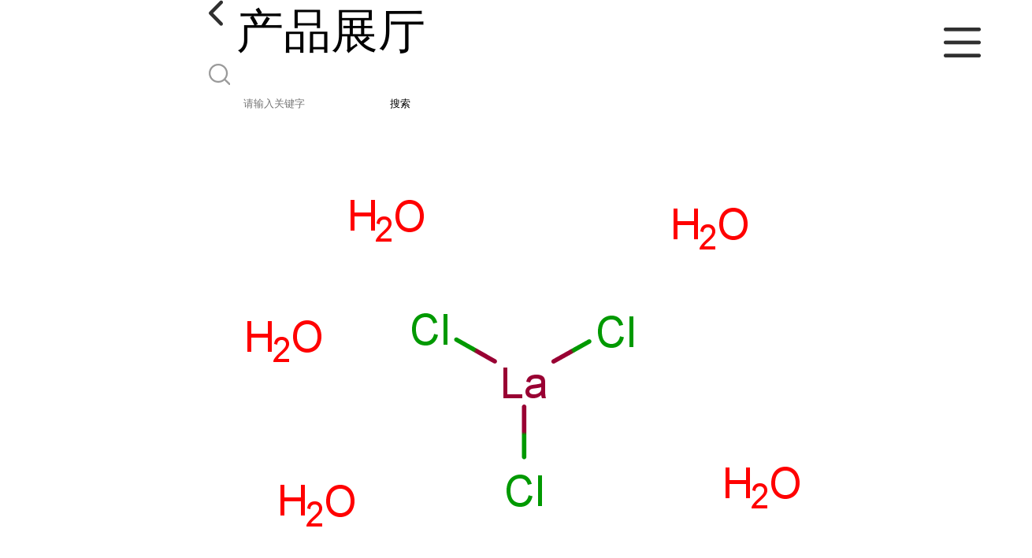

--- FILE ---
content_type: text/html; charset=utf-8
request_url: http://m.tianmenchem.com/products/show28763685.html
body_size: 3735
content:

<!DOCTYPE html>
<html lang="en">
<head>
    <meta charset="UTF-8">
    <meta name="viewport" content="width=device-width, initial-scale=1.0, minimum-scale=1.0, maximum-scale=1.0, user-scalable=no">
    <meta name="apple-mobile-web-app-title">
    <meta name="apple-mobile-web-app-capable" content="yes">
    <meta name="apple-mobile-web-app-status-bar-style" content="black-translucent">
<meta http-equiv="Content-Type" content="text/html; charset=UTF-8">
<script type="text/javascript" src="/wap/mb/inc/all.js"></script>
<link href="/wap/mb/inc/allover.css" rel="stylesheet" type="text/css" />	<link rel="canonical" href="m.tianmenchem.com/products/show28763685.html">
	<link rel="stylesheet" type="text/css" href="/wap/mb/publicCss/swiper-bundle.min.css"/>
<link rel="stylesheet" href="/wap/mb/publicCss/style.css?v=2">
<link rel="stylesheet" href="/wap/mb/publicCss/sharing.css">
<link rel="stylesheet" href="/wap/mb/publicCss/top.css">
<script src="/wap/mb/publicJs/jquery-1.8.2.min.js"></script>
<script src="/wap/mb/publicJs/custom.js" type="text/javascript" charset="utf-8"></script><title>氯化镧 七水合物-天门恒昌化工有限公司</title>
<meta http-equiv="keywords" content="氯化镧 七水合物">
<meta http-equiv="description" content="氯化镧 七水合物 CAS:10025-84-0 别名:七水氯化镧; 英文名:Lanthanum(III)ChlorideHeptahydrate 分子式:Cl3H14LaO7 分子量:371.371 类别:基础化学品无机化学品卤化物 生产厂家优惠供应以下品种,欢迎咨询: 3050-88-2 防老剂TNP 61827-42-7 Alpha-异癸基-Ω-羟...">


<script>
    if(true){
        var curl = window.location.href;
        var defurl = "http://m.tianmenchem.com";
        if(curl.indexOf(defurl)<0){
            if (defurl.indexOf("http://")==0){
                curl = curl.replace(defurl.replace("http:","https:"),defurl);
            }else{
                curl = curl.replace(defurl.replace("https:","http:"),defurl);
            }
            window.location.href = curl;
        }
    }
</script>
   
</head>
<body>


<div class="top_bg">
    <div class="top_t_t_mer">
        <div class="top_t_t">
            <a href="javascript:history.go(-1);" class="back_l">

                <img src="/wap/mb/images/blank_lf.png">

            </a>
            <span>产品展厅</span>
			<div class="top_ser_rt">
              <div onClick="showmenu()" class="top_menu">
                <em>&nbsp;</em>
              </div>
           </div>
        </div><!--top_t_t-->
    </div>

    <div class="top_search_box_bg top_search_pro_bg">
        <div class="top_search_box">
            <div class="top_search">
                <form class='form_productSearch' id="form_productSearch" method="post" onsubmit="return searchProduct();" >
                    <img src="/wap/mb/images/y_search.png" class="to_sea_icon">
                    <input  name="keys" id="product_sokey"  type="text" placeholder="请输入关键字">
                    <button id="search" type="button" onclick="searchProduct()">搜索</button>
                </form>
<script src="/web/mb/publicJs/common.js"></script>
<script type="text/javascript">
    function searchProduct() {
        var keys = $("#product_sokey").val();       // 搜索的关键词
        if(keys==""||keys.indexOf("<script")>=0||keys.indexOf("alert(")>=0){
            $("#product_sokey").val("");
            tusi("请输入您要搜索的关键词");
            return false;
        }
        if (139258 > 0){
            location.href = "/products/list-catid-139258_-keys-"+URLEncode(keys)+"_--p1.html";
        }else {
            location.href = "/products/list-keys-"+URLEncode(keys)+"_--p1.html";
        }
        return false;
    }
</script>
            </div>
        </div>
    </div>

  <dl class="menu on" >
        <dd><a
                href="/"  >公司首页</a></dd>
        <dd><a
                href="/about.html"  >公司介绍</a></dd>
        <dd><a
                href="/news/list--p1.html"  >公司动态</a></dd>
        <dd><a
            class="active"
                href="/products/list--p1.html"  >产品展厅</a></dd>
        <dd><a
                href="/honors/list--p1.html"  >证书荣誉</a></dd>
        <dd><a
                href="/contact.html"  >联系方式</a></dd>
        <dd><a
                href="/feedback.html"  >在线留言</a></dd>

    </dl>
</div>


<section class="index_pro_content">

	<div class="swiper-container">
	    <div class="swiper-wrapper">

			<div class="swiper-slide pplayer" style="display: none"><div class="prism-player" id="player-con" style="margin: 0px auto;"></div></div>
			<div class="swiper-slide"><img src="https://structimg.guidechem.com/12/48/16067.png" ></div>
	    </div>
	    <!-- Add Pagination -->
	    <div class="swiper-pagination"></div>
	    <!-- Add Arrows -->
	</div>
	<div class="breadr">
		<a href="/">首页</a>&nbsp;&gt;&nbsp;<span> <a href="/products/list--p1.html">产品展厅</a></span>
		&nbsp;&gt;&nbsp;<span> <a href="/products/list-catid-139258_--p1.html">优势品种</a></span>
		> 氯化镧 七水合物

	</div>
	<div class="cp_bt_titl">
		<h2> 氯化镧 七水合物</h2>
		<em>2023-08-10</em>
	</div>	
	<div class="crl"></div>
	<div class="xq_pints"><span>产品详情</span> </div>
	<div class="cp_listx">
		
		<ul>
			<li><em>产地</em> <span>湖北</span></li>
			<li><em>Cas：</em></span><em>10025-84-0</em></li>
			<li><em>价格：</em></span><em>1</em></li>
			<li><em>产品名称</em><span>氯化镧 七水合物
				<a class="ck_btn" href="">查看相似产品 &nbsp;&gt; </a></span></li>
			<li><em>简介</em>
				<span class="texts">
					      氯化镧 七水合物
<br>CAS:10025-84-0
<br>别名:七水氯化镧;
<br>英文名:Lanthanum(III)ChlorideHeptahydrate
<br>分子式:Cl3H14LaO7
<br>分子量:371.371
<br>类别:基础化学品&gt;无机化学品&gt;卤化物&gt;
<br>
<br>生产厂家优惠供应以下品种,欢迎咨询:
<br>3050-88-2 防老剂TNP
<br>61827-42-7 Alpha-异癸基-Ω-羟基-聚(氧-1,2-亚乙基)
<br>959-52-4 1,3,5-三丙烯酰基六氢-1,3,5-三嗪
<br>1752-30-3 丙酮缩氨基硫脲
<br>52217-60-4 1,8-二(三乙氧基硅烷基)辛烷
<br>5888-33-5 丙烯酸异冰片酯
<br>60828-78-6 聚乙二醇三甲基壬基醚
<br>156-54-7 丁酸钠
<br>36653-82-4 鲸蜡醇
<br>110-03-2 2,5-二甲基-2,5-己二醇
					<a class="more" href="javascript:;">...</a></span>
				
			</li>
		</ul>
	</div>
	<div class="crl"></div>
	<div class="xq_pints"><span>联系我们</span> </div>
	<div class="contact_us">
		<h4>天门恒昌化工有限公司</h4>
		<ul>
			<li><em>联系人</em> <i>张秋华</i> </li>
			<li><em>联系手机</em><a href="tel:13628619653">13628619653</a></li>
			<li><em>联系电话</em><a href="tel:13628619653  座机：027-59322316">13628619653  座机：027-59322316</a></li>
			<li><em>所在地址</em><i>湖北省天门市西庙村二组</i> </li>
		</ul>
	</div>
	
	
	
	<div class="crl"></div>
	<div class="xq_pints"><span>推荐产品</span> </div>
	<div class="index_xq_items">
    	<ul class="sy_pic_box">

            <li class="pic">
                <a href="/products/show13809463.html">
                    <div class="picbox_w3_h2"><img src="https://imgcn4.guidechem.com/simg/product/2019/12/13/148203104900892.jpg" alt=""></div>
                    <span>水杨酸甲酯</span>
                </a>
            </li>

            <li class="pic">
                <a href="/products/show13812705.html">
                    <div class="picbox_w3_h2"><img src="https://imgcn4.guidechem.com/simg/product/2019/12/13/148203104900892.jpg" alt=""></div>
                    <span>5-磺基水杨酸</span>
                </a>
            </li>

            <li class="pic">
                <a href="/products/show20326910.html">
                    <div class="picbox_w3_h2"><img src="https://imgcn4.guidechem.com/simg/product/2019/12/13/148203104900892.jpg" alt=""></div>
                    <span>抗氧剂1076(2082-79-3)</span>
                </a>
            </li>

            <li class="pic">
                <a href="/products/show14631737.html">
                    <div class="picbox_w3_h2"><img src="https://imgcn4.guidechem.com/simg/product/2019/12/13/148203104900892.jpg" alt=""></div>
                    <span>偶氮二异丁酸二甲酯</span>
                </a>
            </li>


       
    	</ul>
	</div>
	
	
	
    <div class="crl"></div>
	
 

</section>



<div class="fot_line">&nbsp;</div>
<div class="fot_fxr">
	<ul>
		<li>
			<a href="/feedback.html"> <img src="/wap/mb/images/mess_icon.png"/> <span>在线留言</span> </a>

			<a href="tel:13628619653"><img src="/wap/mb/images/tel_icon.png"/> <span>拨打电话</span></a>
		</li>
	</ul>
</div>
<script src="/wap/mb/publicJs/swiper-bundle.min.js" type="text/javascript" charset="utf-8"></script>
<script>showSwiper(0);</script>
<script>
    function showSwiper(obj) {
        if(obj==1){
            $(".pplayer").show();
        }
        var swiper = new Swiper('.swiper-container', {
            speed:500,
            auto:60000,
            continuous: true,
            // loop: true,
            autoplay:true,
            pagination: {
                el: '.swiper-pagination',
                type: 'fraction',
            },

        });
    }
    
     $(function(){
            //实际高度
            var infoHeight = $(".texts").height();
            // alert(infoHeight)
            //默认高度
            var defHeight = 114;
            // 如果高度超出
            if (infoHeight > defHeight) {
                // 给p设置默认高度,隐藏超出部分
                $('.texts').css('height', defHeight + 'px');
                //加按钮
                $(".more").append('查看全文&nbsp;&gt;');
 
                // 点击按钮
                $(".more").click(function() {
                    var curHeight = $('.texts').height();
                    if (curHeight == defHeight) {
                        $(".texts").height("auto");
                        $(this).html(' 收起全文&nbsp;&gt;')
                    } else{
                        $('.texts').height(defHeight);
                        $(this).html('...查看全文&nbsp;&gt;');
                    };
                });
            } 
        })


  </script>
</body>
</html>